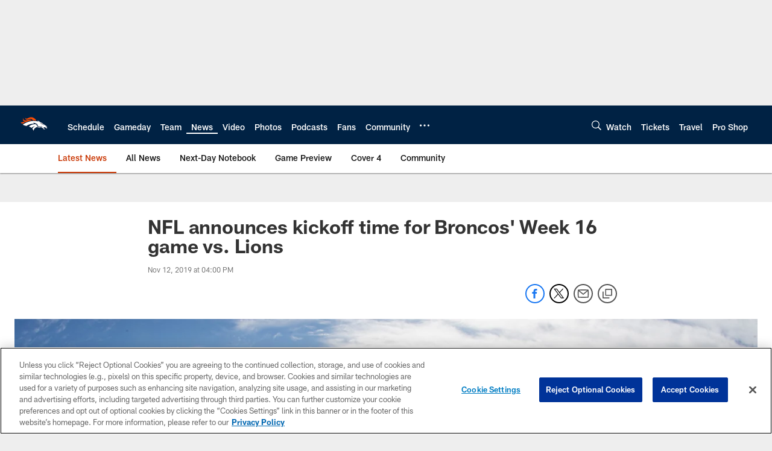

--- FILE ---
content_type: text/html; charset=utf-8
request_url: https://www.google.com/recaptcha/api2/aframe
body_size: 267
content:
<!DOCTYPE HTML><html><head><meta http-equiv="content-type" content="text/html; charset=UTF-8"></head><body><script nonce="4mbQPYN4J9aaOMTz_C4oiA">/** Anti-fraud and anti-abuse applications only. See google.com/recaptcha */ try{var clients={'sodar':'https://pagead2.googlesyndication.com/pagead/sodar?'};window.addEventListener("message",function(a){try{if(a.source===window.parent){var b=JSON.parse(a.data);var c=clients[b['id']];if(c){var d=document.createElement('img');d.src=c+b['params']+'&rc='+(localStorage.getItem("rc::a")?sessionStorage.getItem("rc::b"):"");window.document.body.appendChild(d);sessionStorage.setItem("rc::e",parseInt(sessionStorage.getItem("rc::e")||0)+1);localStorage.setItem("rc::h",'1766787926547');}}}catch(b){}});window.parent.postMessage("_grecaptcha_ready", "*");}catch(b){}</script></body></html>

--- FILE ---
content_type: text/javascript
request_url: https://www.denverbroncos.com/compiledassets/js/89eb1a281ea4c36c7f08d85f97486ebc/functions/requireModule.js
body_size: 547
content:
!function(e,t,i){var n=function(){var t={modules:[]},n=e.querySelectorAll("[data-require]"),r=new IntersectionObserver(function(e,n){e.forEach(function(e){if(e.isIntersecting||e.target.hasAttribute("data-require-no-lazy")){var r=e.target,u=r.getAttribute("data-require");if(!u)return;t[u]||(t[u]=[]),t[u].push(r),t.modules.push(u),i([u],o(u)),r.setAttribute("data-require-loaded",!0),n.unobserve(r)}})}),o=function(e){return function(i){if(!i)return void console.warn(e,"is undefined. skipping!");if("function"==typeof i.initByElement)for(var n=t[e],r=0;r<n.length;r++)n[r].initialized||(i.initByElement(n[r]),n[r].initialized=!0)}};n.forEach(function(e){r.observe(e)})};new MutationObserver(function(e){e.forEach(function(e){switch(e.type){case"childList":e.addedNodes.forEach(function(e){try{e.outerHTML&&e.outerHTML.match(/data-require/gm)&&requestAnimationFrame(n)}catch(e){}})}})}).observe(document.body,{childList:!0,subtree:!0}),requestAnimationFrame(n)}(document,window,require);
//# sourceMappingURL=requireModule.js.map

--- FILE ---
content_type: image/svg+xml
request_url: https://static.www.nfl.com/t_q-best/league/api/clubs/logos/DEN
body_size: 1782
content:
<svg width="500" height="500" viewBox="0 0 500 500" fill="none" xmlns="http://www.w3.org/2000/svg">
<path fill-rule="evenodd" clip-rule="evenodd" d="M253.155 387.502C253.169 387.686 252.952 388.914 252.467 389.45C251.978 389.99 251.262 390.188 250.57 390.34C249.439 390.59 248.322 390.35 247.422 389.667C246.684 389.108 246.222 388.323 246.167 387.562C246.167 387.548 246.162 387.539 246.162 387.52L246.157 387.525L237.752 360.163C233.044 346.131 225.927 331.08 212.121 317.759C195.445 301.673 170.862 290.545 136.964 283.759C107.419 277.842 87.9729 272.751 73.9089 267.263C60.408 261.996 52.4459 256.513 44.6454 249.908C24.761 233.065 10.9001 211.593 10 184.545C10 184.545 29.7829 212.502 51.5274 199.149C61.8066 192.839 69.1963 193.74 69.1963 193.74C62.5081 186.359 57.574 176.721 56.2539 166.239C55.2015 157.857 55.8892 148.552 58.294 138.587C62.3881 121.624 74.3105 109.194 74.4259 109C74.4259 109 69.7363 149.747 89.2192 164.204C101.234 170.966 113.562 168.238 113.562 168.238C113.562 168.238 97.3843 160.747 95.118 136.699C94.1257 126.129 95.6858 117.816 96.1012 115.693C96.1012 115.693 117.458 145.842 138.856 133.459C143.643 130.689 168.895 117.636 179.784 114.742C195.768 110.5 211.586 110.2 226.799 113.856C239.428 116.888 251.756 122.667 263.448 131.026C284.288 145.93 297.784 165.279 302.617 172.909C302.617 172.909 344.559 171.063 367.513 200.4L367.546 200.446L420.635 223.88L414.616 227.73L414.353 227.9L414.626 228.071C431.805 238.992 461.863 258.345 470.046 265.324L470.065 265.343L470.092 265.357L485.301 272.589L482.527 279.952V279.956C482.343 280.45 478.216 292.252 486.003 298.091L489.917 301.027C489.917 301.027 489.963 301.059 490 301.091L489.963 301.184L478.008 332.852L474.98 328.786C458.304 305.799 442.541 301.553 434.621 301.391C425.657 301.202 425.025 305.979 426.137 308.038C429.742 314.698 449.834 318.151 457.279 318.908C457.275 318.908 462.204 319.55 462.347 319.568L442.994 336.909L407.905 334.703L407.762 334.694L407.776 334.551L408.367 327.659V327.618C408.187 326.312 405.814 314.546 377.123 302.735L377.04 302.707L376.957 302.744C372.078 304.996 362.067 308.883 349.798 309.543C335.005 310.341 321.278 306.349 308.995 297.685L308.912 297.634L308.811 297.657C303.886 299.337 294.17 303.132 284.458 309.801C266.434 322.194 256.598 338.4 255.227 357.975C255.227 357.975 253.649 374.107 253.159 387.502" fill="#0A2343"/>
<path fill-rule="evenodd" clip-rule="evenodd" d="M260.191 137.998C249.252 129.815 237.737 124.12 225.963 121.069C211.743 117.386 196.955 117.478 182.043 121.489C172.383 124.087 150.543 134.809 142.365 139.051C120.862 150.197 106.955 135.778 101.722 130.351L101.482 130.106C101.98 133.069 102.963 138.437 105.349 143.924C108.326 150.774 112.628 155.814 118.148 158.897C128.02 164.412 141.755 163.632 158.975 156.575C178.152 148.715 194.237 146.311 206.786 149.426C218.094 152.237 228.492 161.246 234.635 173.537C255.414 172.701 276.248 174.183 296.56 177.935C286.148 161.818 273.58 148.018 260.191 137.998ZM138.742 169.969C113.592 177.686 95.7632 177.603 84.2293 169.701C74.3985 162.967 68.4724 151.009 67.9324 130.637C60.3585 154.254 63.9862 172.978 74.9708 185.541C83.6847 195.506 98.5278 202.101 114.686 203.2C146.939 188.412 180.114 178.997 213.289 175.203C204.262 159.838 177.815 157.969 138.742 169.969ZM99.4508 212.532C32.0616 251.255 22.9832 204.377 22.9832 204.377C22.9832 204.377 34.7893 215.624 54.6539 205.447C70.1921 197.487 76.7631 201.18 85.6055 206.148C89.4727 208.322 93.7745 210.739 99.4508 212.532Z" fill="#FC4C02"/>
<path fill-rule="evenodd" clip-rule="evenodd" d="M472.471 285.428C472.522 280.236 473.911 276.008 474.202 275.195L465.151 270.968L465.114 270.959L465.095 270.931C459.506 264.885 398.985 226.822 398.375 226.434L398.145 226.291L398.371 226.148L402.843 223.166L361.826 205.794L361.78 205.771L361.748 205.729C345.1 180.829 312.289 179.837 305.989 179.883C318.488 183.746 322.305 187.549 323.269 190.083C323.911 191.777 323.269 192.834 323.242 192.875L323.172 192.986L323.052 192.954C181.531 154.379 65.7585 243.132 60.9077 246.926C66.4646 252.534 78.9539 260.089 123.848 270.059C133.868 262.231 181.623 228.275 253.702 230.274L242.006 212.606C242.006 212.606 286.651 224.209 312.137 238.369C310.171 257.237 321.857 275.422 340.706 280.988C354.22 284.976 368.154 281.532 378.132 273.04L410.159 293.477L379.434 281.555C366.368 291.008 349.12 294.299 332.611 288.931C312.183 282.299 298.637 264.271 296.712 244.166C227.551 226.799 176.555 270.534 166.365 280.162C174.603 282.769 182.205 285.732 189.1 289.032C197.5 293.057 205.065 297.677 211.697 302.837C216.82 296.588 237.243 275.122 276.409 274.799C276.409 274.799 237.954 284.749 225.695 316.074C236.588 328.688 242.195 342.017 246.506 354.746C247.485 342.649 251.352 331.545 258.049 321.737C263.528 313.725 270.88 306.552 279.908 300.423C295.277 289.988 310.379 286.148 310.531 286.111L310.614 286.088L310.678 286.143C341.842 311.26 376.143 291.483 376.485 291.275L376.554 291.239L376.637 291.266C386.228 294.931 394.332 299.039 400.706 303.483C405.815 307.032 409.84 310.812 412.669 314.703C417.059 320.745 417.183 325.088 417.155 325.992L440.394 327.516L447.211 321.696C426.091 318.959 419.689 312.395 418.383 306.774C416.112 293.209 429.958 291.539 436.268 292.36C450.977 294.28 468.862 307.457 475.595 316.623L480.58 303.239C473.795 298.083 472.42 290.708 472.471 285.428Z" fill="white"/>
<path fill-rule="evenodd" clip-rule="evenodd" d="M390.534 230.962C390.132 233.671 387.7 235.651 384.922 235.434C382.023 235.217 379.849 232.683 380.071 229.78C380.182 228.419 380.8 227.214 381.723 226.347C366.188 218.722 358.06 217.563 358.06 217.563C376.877 230.053 384.908 240.47 384.908 240.47L389.994 236.999L437.574 263.556C418.646 248.117 402.894 237.82 390.534 230.962Z" fill="#0A2343"/>
<path fill-rule="evenodd" clip-rule="evenodd" d="M380.071 229.78C379.849 232.683 382.023 235.216 384.921 235.433C387.7 235.65 390.132 233.67 390.534 230.961C389.786 230.546 389.048 230.14 388.318 229.752L383.126 233.564L384.571 227.776C383.597 227.273 382.646 226.798 381.723 226.346C380.8 227.213 380.181 228.418 380.071 229.78Z" fill="#FC4C02"/>
<path fill-rule="evenodd" clip-rule="evenodd" d="M383.126 233.565L388.318 229.753C387.031 229.051 385.78 228.396 384.571 227.777L383.126 233.565Z" fill="#0A2343"/>
<path fill-rule="evenodd" clip-rule="evenodd" d="M465.779 276.303C454.577 280.784 469.014 293.629 469.014 293.629C437.62 268.849 465.779 276.303 465.779 276.303Z" fill="#0A2343"/>
<path fill-rule="evenodd" clip-rule="evenodd" d="M329.214 195.377C349.512 195.788 329.366 187.176 329.366 187.176C329.366 187.176 343.978 189.419 352.48 202.974C344.458 199.882 335.685 196.97 329.214 195.377Z" fill="#0A2343"/>
</svg>


--- FILE ---
content_type: text/javascript; charset=utf-8
request_url: https://auth-id.denverbroncos.com/accounts.webSdkBootstrap?apiKey=4_lFiV7iEK2rRBrnCJ499yyw&pageURL=https%3A%2F%2Fwww.denverbroncos.com%2Fnews%2Fnfl-announces-kickoff-time-for-broncos-week-16-game-vs-lions&sdk=js_next&sdkBuild=18305&format=json
body_size: 425
content:
{
  "callId": "019b5cc43f1d7e3385ae277e4fde62f1",
  "errorCode": 0,
  "apiVersion": 2,
  "statusCode": 200,
  "statusReason": "OK",
  "time": "2025-12-26T22:25:23.755Z",
  "hasGmid": "ver4"
}

--- FILE ---
content_type: image/svg+xml
request_url: https://static.www.nfl.com/t_q-best/league/api/clubs/logos/DEN
body_size: 2345
content:
<svg width="500" height="500" viewBox="0 0 500 500" fill="none" xmlns="http://www.w3.org/2000/svg">
<path fill-rule="evenodd" clip-rule="evenodd" d="M253.155 387.502C253.169 387.686 252.952 388.914 252.467 389.45C251.978 389.99 251.262 390.188 250.57 390.34C249.439 390.59 248.322 390.35 247.422 389.667C246.684 389.108 246.222 388.323 246.167 387.562C246.167 387.548 246.162 387.539 246.162 387.52L246.157 387.525L237.752 360.163C233.044 346.131 225.927 331.08 212.121 317.759C195.445 301.673 170.862 290.545 136.964 283.759C107.419 277.842 87.9729 272.751 73.9089 267.263C60.408 261.996 52.4459 256.513 44.6454 249.908C24.761 233.065 10.9001 211.593 10 184.545C10 184.545 29.7829 212.502 51.5274 199.149C61.8066 192.839 69.1963 193.74 69.1963 193.74C62.5081 186.359 57.574 176.721 56.2539 166.239C55.2015 157.857 55.8892 148.552 58.294 138.587C62.3881 121.624 74.3105 109.194 74.4259 109C74.4259 109 69.7363 149.747 89.2192 164.204C101.234 170.966 113.562 168.238 113.562 168.238C113.562 168.238 97.3843 160.747 95.118 136.699C94.1257 126.129 95.6858 117.816 96.1012 115.693C96.1012 115.693 117.458 145.842 138.856 133.459C143.643 130.689 168.895 117.636 179.784 114.742C195.768 110.5 211.586 110.2 226.799 113.856C239.428 116.888 251.756 122.667 263.448 131.026C284.288 145.93 297.784 165.279 302.617 172.909C302.617 172.909 344.559 171.063 367.513 200.4L367.546 200.446L420.635 223.88L414.616 227.73L414.353 227.9L414.626 228.071C431.805 238.992 461.863 258.345 470.046 265.324L470.065 265.343L470.092 265.357L485.301 272.589L482.527 279.952V279.956C482.343 280.45 478.216 292.252 486.003 298.091L489.917 301.027C489.917 301.027 489.963 301.059 490 301.091L489.963 301.184L478.008 332.852L474.98 328.786C458.304 305.799 442.541 301.553 434.621 301.391C425.657 301.202 425.025 305.979 426.137 308.038C429.742 314.698 449.834 318.151 457.279 318.908C457.275 318.908 462.204 319.55 462.347 319.568L442.994 336.909L407.905 334.703L407.762 334.694L407.776 334.551L408.367 327.659V327.618C408.187 326.312 405.814 314.546 377.123 302.735L377.04 302.707L376.957 302.744C372.078 304.996 362.067 308.883 349.798 309.543C335.005 310.341 321.278 306.349 308.995 297.685L308.912 297.634L308.811 297.657C303.886 299.337 294.17 303.132 284.458 309.801C266.434 322.194 256.598 338.4 255.227 357.975C255.227 357.975 253.649 374.107 253.159 387.502" fill="#0A2343"/>
<path fill-rule="evenodd" clip-rule="evenodd" d="M260.191 137.998C249.252 129.815 237.737 124.12 225.963 121.069C211.743 117.386 196.955 117.478 182.043 121.489C172.383 124.087 150.543 134.809 142.365 139.051C120.862 150.197 106.955 135.778 101.722 130.351L101.482 130.106C101.98 133.069 102.963 138.437 105.349 143.924C108.326 150.774 112.628 155.814 118.148 158.897C128.02 164.412 141.755 163.632 158.975 156.575C178.152 148.715 194.237 146.311 206.786 149.426C218.094 152.237 228.492 161.246 234.635 173.537C255.414 172.701 276.248 174.183 296.56 177.935C286.148 161.818 273.58 148.018 260.191 137.998ZM138.742 169.969C113.592 177.686 95.7632 177.603 84.2293 169.701C74.3985 162.967 68.4724 151.009 67.9324 130.637C60.3585 154.254 63.9862 172.978 74.9708 185.541C83.6847 195.506 98.5278 202.101 114.686 203.2C146.939 188.412 180.114 178.997 213.289 175.203C204.262 159.838 177.815 157.969 138.742 169.969ZM99.4508 212.532C32.0616 251.255 22.9832 204.377 22.9832 204.377C22.9832 204.377 34.7893 215.624 54.6539 205.447C70.1921 197.487 76.7631 201.18 85.6055 206.148C89.4727 208.322 93.7745 210.739 99.4508 212.532Z" fill="#FC4C02"/>
<path fill-rule="evenodd" clip-rule="evenodd" d="M472.471 285.428C472.522 280.236 473.911 276.008 474.202 275.195L465.151 270.968L465.114 270.959L465.095 270.931C459.506 264.885 398.985 226.822 398.375 226.434L398.145 226.291L398.371 226.148L402.843 223.166L361.826 205.794L361.78 205.771L361.748 205.729C345.1 180.829 312.289 179.837 305.989 179.883C318.488 183.746 322.305 187.549 323.269 190.083C323.911 191.777 323.269 192.834 323.242 192.875L323.172 192.986L323.052 192.954C181.531 154.379 65.7585 243.132 60.9077 246.926C66.4646 252.534 78.9539 260.089 123.848 270.059C133.868 262.231 181.623 228.275 253.702 230.274L242.006 212.606C242.006 212.606 286.651 224.209 312.137 238.369C310.171 257.237 321.857 275.422 340.706 280.988C354.22 284.976 368.154 281.532 378.132 273.04L410.159 293.477L379.434 281.555C366.368 291.008 349.12 294.299 332.611 288.931C312.183 282.299 298.637 264.271 296.712 244.166C227.551 226.799 176.555 270.534 166.365 280.162C174.603 282.769 182.205 285.732 189.1 289.032C197.5 293.057 205.065 297.677 211.697 302.837C216.82 296.588 237.243 275.122 276.409 274.799C276.409 274.799 237.954 284.749 225.695 316.074C236.588 328.688 242.195 342.017 246.506 354.746C247.485 342.649 251.352 331.545 258.049 321.737C263.528 313.725 270.88 306.552 279.908 300.423C295.277 289.988 310.379 286.148 310.531 286.111L310.614 286.088L310.678 286.143C341.842 311.26 376.143 291.483 376.485 291.275L376.554 291.239L376.637 291.266C386.228 294.931 394.332 299.039 400.706 303.483C405.815 307.032 409.84 310.812 412.669 314.703C417.059 320.745 417.183 325.088 417.155 325.992L440.394 327.516L447.211 321.696C426.091 318.959 419.689 312.395 418.383 306.774C416.112 293.209 429.958 291.539 436.268 292.36C450.977 294.28 468.862 307.457 475.595 316.623L480.58 303.239C473.795 298.083 472.42 290.708 472.471 285.428Z" fill="white"/>
<path fill-rule="evenodd" clip-rule="evenodd" d="M390.534 230.962C390.132 233.671 387.7 235.651 384.922 235.434C382.023 235.217 379.849 232.683 380.071 229.78C380.182 228.419 380.8 227.214 381.723 226.347C366.188 218.722 358.06 217.563 358.06 217.563C376.877 230.053 384.908 240.47 384.908 240.47L389.994 236.999L437.574 263.556C418.646 248.117 402.894 237.82 390.534 230.962Z" fill="#0A2343"/>
<path fill-rule="evenodd" clip-rule="evenodd" d="M380.071 229.78C379.849 232.683 382.023 235.216 384.921 235.433C387.7 235.65 390.132 233.67 390.534 230.961C389.786 230.546 389.048 230.14 388.318 229.752L383.126 233.564L384.571 227.776C383.597 227.273 382.646 226.798 381.723 226.346C380.8 227.213 380.181 228.418 380.071 229.78Z" fill="#FC4C02"/>
<path fill-rule="evenodd" clip-rule="evenodd" d="M383.126 233.565L388.318 229.753C387.031 229.051 385.78 228.396 384.571 227.777L383.126 233.565Z" fill="#0A2343"/>
<path fill-rule="evenodd" clip-rule="evenodd" d="M465.779 276.303C454.577 280.784 469.014 293.629 469.014 293.629C437.62 268.849 465.779 276.303 465.779 276.303Z" fill="#0A2343"/>
<path fill-rule="evenodd" clip-rule="evenodd" d="M329.214 195.377C349.512 195.788 329.366 187.176 329.366 187.176C329.366 187.176 343.978 189.419 352.48 202.974C344.458 199.882 335.685 196.97 329.214 195.377Z" fill="#0A2343"/>
</svg>
